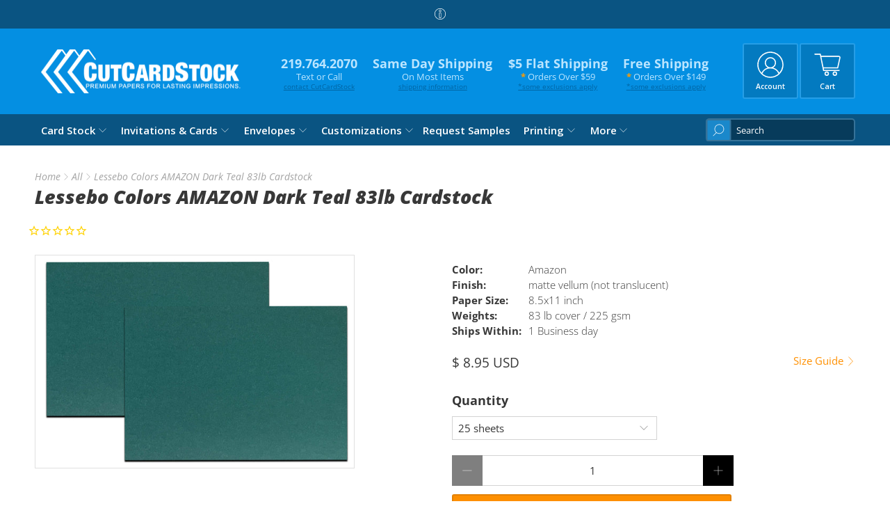

--- FILE ---
content_type: text/javascript; charset=utf-8
request_url: https://www.cutcardstock.com/products/lessebo-amazon-teal-cardstock.js
body_size: 911
content:
{"id":6849742766174,"title":"Lessebo Colors AMAZON Dark Teal 83lb Cardstock","handle":"lessebo-amazon-teal-cardstock","description":"\u003ch3\u003ePremium Fine Teal card stock\u003c\/h3\u003e\n\u003cp\u003ewill add sophistication and richness to your next DIY invitation.  This discount Amazon Dark Teal stock is available in a medium card stock weight of 83 lb cover and is available in size 8.5x11 .  The rich vellum feel of this discount card stock and the affordable pricing make it a popular choice among card stock users.  \u003c\/p\u003e\n\u003cp\u003e\u003cspan style=\"color: #ff0000;\"\u003e\u003cstrong\u003ePlease note\u003c\/strong\u003e\u003c\/span\u003e that although the Navy discount card stock is printable, due to its dark color printing on this stock with traditional inkjet or laser printing is not recommended.    When using this stock for an invitation, we recommend layering a lighter printed invitation on the Navy card stock.  CutCardStock can print in white or gold on this stock - \u003ca href=\"https:\/\/www.cutcardstock.com\/pages\/custom-print-job\"\u003eGet a Print Quote.\u003c\/a\u003e\u003c\/p\u003e","published_at":"2023-10-31T10:30:34-05:00","created_at":"2023-10-31T10:30:35-05:00","vendor":"Legion Paper","type":"Card Stock","tags":["8.5x11","80 lb cover (216 gsm)","blue","Color = Amazon","Finish = matte vellum (not translucent)","green","Paper Size = 8.5x11 inch","Paper Weights = 83 lb cover \/ 225 gsm","Product usually ships within = 1 Business day","teal"],"price":895,"price_min":895,"price_max":3050,"available":true,"price_varies":true,"compare_at_price":null,"compare_at_price_min":0,"compare_at_price_max":0,"compare_at_price_varies":false,"variants":[{"id":40148924858462,"title":"25 sheets","option1":"25 sheets","option2":null,"option3":null,"sku":"L11-LBC225MZ","requires_shipping":true,"taxable":true,"featured_image":{"id":30015022792798,"product_id":6849742766174,"position":1,"created_at":"2023-10-31T10:31:26-05:00","updated_at":"2023-10-31T10:31:31-05:00","alt":"Teal Discount Card Stock","width":1800,"height":1200,"src":"https:\/\/cdn.shopify.com\/s\/files\/1\/0402\/3309\/files\/LesseboAMazonCS.jpg?v=1698766291","variant_ids":[40148924858462,40148924891230]},"available":true,"name":"Lessebo Colors AMAZON Dark Teal 83lb Cardstock - 25 sheets","public_title":"25 sheets","options":["25 sheets"],"price":895,"weight":544,"compare_at_price":null,"inventory_quantity":12,"inventory_management":"shopify","inventory_policy":"deny","barcode":null,"featured_media":{"alt":"Teal Discount Card Stock","id":22324755300446,"position":1,"preview_image":{"aspect_ratio":1.5,"height":1200,"width":1800,"src":"https:\/\/cdn.shopify.com\/s\/files\/1\/0402\/3309\/files\/LesseboAMazonCS.jpg?v=1698766291"}},"requires_selling_plan":false,"selling_plan_allocations":[]},{"id":40148924891230,"title":"100 sheets","option1":"100 sheets","option2":null,"option3":null,"sku":"L11-LBC225MZ-100","requires_shipping":true,"taxable":true,"featured_image":{"id":30015022792798,"product_id":6849742766174,"position":1,"created_at":"2023-10-31T10:31:26-05:00","updated_at":"2023-10-31T10:31:31-05:00","alt":"Teal Discount Card Stock","width":1800,"height":1200,"src":"https:\/\/cdn.shopify.com\/s\/files\/1\/0402\/3309\/files\/LesseboAMazonCS.jpg?v=1698766291","variant_ids":[40148924858462,40148924891230]},"available":true,"name":"Lessebo Colors AMAZON Dark Teal 83lb Cardstock - 100 sheets","public_title":"100 sheets","options":["100 sheets"],"price":3050,"weight":544,"compare_at_price":null,"inventory_quantity":3,"inventory_management":"shopify","inventory_policy":"deny","barcode":null,"featured_media":{"alt":"Teal Discount Card Stock","id":22324755300446,"position":1,"preview_image":{"aspect_ratio":1.5,"height":1200,"width":1800,"src":"https:\/\/cdn.shopify.com\/s\/files\/1\/0402\/3309\/files\/LesseboAMazonCS.jpg?v=1698766291"}},"requires_selling_plan":false,"selling_plan_allocations":[]}],"images":["\/\/cdn.shopify.com\/s\/files\/1\/0402\/3309\/files\/LesseboAMazonCS.jpg?v=1698766291"],"featured_image":"\/\/cdn.shopify.com\/s\/files\/1\/0402\/3309\/files\/LesseboAMazonCS.jpg?v=1698766291","options":[{"name":"Quantity","position":1,"values":["25 sheets","100 sheets"]}],"url":"\/products\/lessebo-amazon-teal-cardstock","media":[{"alt":"Teal Discount Card Stock","id":22324755300446,"position":1,"preview_image":{"aspect_ratio":1.5,"height":1200,"width":1800,"src":"https:\/\/cdn.shopify.com\/s\/files\/1\/0402\/3309\/files\/LesseboAMazonCS.jpg?v=1698766291"},"aspect_ratio":1.5,"height":1200,"media_type":"image","src":"https:\/\/cdn.shopify.com\/s\/files\/1\/0402\/3309\/files\/LesseboAMazonCS.jpg?v=1698766291","width":1800}],"requires_selling_plan":false,"selling_plan_groups":[]}